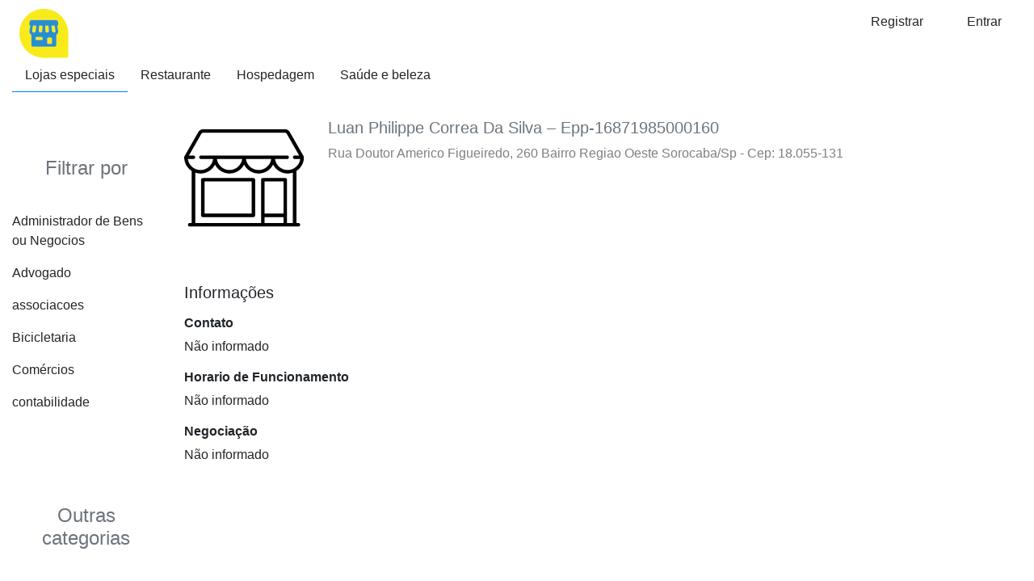

--- FILE ---
content_type: text/html; charset=UTF-8
request_url: https://saoroquefacil.com.br/place/profile-240520171012/
body_size: 3863
content:
<!DOCTYPE html>
<!--[if IE 7]>
<html class="ie ie7" lang="pt-BR">
<![endif]-->
<!--[if IE 8]>
<html class="ie ie8" lang="pt-BR">
<![endif]-->
<!--[if !(IE 7) & !(IE 8)]><!-->
<html lang="pt-BR">
<!--<![endif]-->
<head>
  <meta charset="UTF-8" />
<meta name="viewport" content="width=device-width, initial-scale=1, shrink-to-fit=no" />
<title>Luan Philippe Correa Da Silva – Epp-16871985000160 - São Roque Fácil</title>
<meta name="description" content="" />
<meta name="author" content="Infolu" />
<link rel="shortcut icon" type="image/x-icon" href="https://saoroquefacil.com.br/wp-content/plugins/infolu-management-system/img/icon-back-end.png" />
<meta name="robots" content="index, follow" />
<link rel="canonical" href="https://saoroquefacil.com.br/place/profile-240520171012/" />
<meta name="google-adsense-account" content="ca-pub-7570269453724906"><meta name='robots' content='max-image-preview:large' />
<link rel='stylesheet' id='style-bootstrap-css'  href='https://saoroquefacil.com.br/wp-content/plugins/infolu-management-system/library/bootstrap/4.4.1/css/bootstrap.min.css' type='text/css' media='all' />
<link rel='stylesheet' id='style-font-awesome-css'  href='https://saoroquefacil.com.br/wp-content/plugins/infolu-management-system/library/font-awesome/5.13.0/css/all.min.css' type='text/css' media='all' />
<script type='text/javascript' src='https://saoroquefacil.com.br/wp-content/plugins/infolu-management-system/library/jquery/3.4.1/jquery.min.js' id='jquery-core-js'></script>
<script type='text/javascript' src='https://saoroquefacil.com.br/wp-content/plugins/infolu-management-system/library/jquery/jquery-migrate/3.1.0/jquery-migrate.min.js' id='jquery-migrate-js'></script>
</head>
<body class="place-template-default single single-place postid-2405">
<!-- Start Header -->
<header class="container-fluid global-header global-header-shadow">
	<div class="row py-2 text-left">
		<div class="col-12 col-sm-12 col-md-12 col-xl-12 d-block d-md-none drawer-open-button ">
            <button id="drawer-open"  type="button" class="py-2 btn shadow-none border-0 text-black-50" data-toggle="modal" data-target="#default-drawer-menu" style="outline:none;"><i class="fas fa-bars fa-2x my-0"></i></button>
        </div>
        <div class="col-12 col-sm-2 col-md-2 col-lg-1 col-xl-1 d-none d-md-block logo text-center">
                                <a href="https://saoroquefacil.com.br" title="Places" rel="home"><img class="img-fluid center-block" src="https://saoroquefacil.com.br/wp-content/themes/infolu-core-places/img/logo-min.png" alt="Infolu Trades" width="auto" height="auto"/></a>
                            </div>
        <div class="col-12 col-sm-10 col-md-10 col-lg-11 col-xl-11 d-none d-md-block text-right">
                                <a class="px-4 btn shadow-none text-center" href="https://saoroquefacil.com.br/wp-login.php?action=register" role="button">Registrar</a>
                    <a class="px-4 btn shadow-none text-center" href="https://saoroquefacil.com.br/wp-login.php" role="button">Entrar</a>
                            </div>
                        <div class="col-12 col-sm-12 col-md-8 col-lg-8 col-xl-8 d-none d-md-block">
                    <nav class="nav">
                        <a class="nav-link text-reset border-bottom border-primary">Lojas especiais</a>
                        <a class="nav-link text-reset d-none d-lg-block">Restaurante</a>
                        <a class="nav-link text-reset d-none d-lg-block">Hospedagem</a>
                        <a class="nav-link text-reset d-none d-lg-block">Saúde e beleza</a>
                    </nav>
                </div>
                	</div>
    <style>
@-webkit-keyframes drawerInLeft {
    0% {
      -webkit-transform: translateX(-100%);
      transform: translateX(-100%);
      visibility: visible; }
    100% {
      -webkit-transform: translateX(0);
      transform: translateX(0); } }
  @keyframes drawerInLeft {
    0% {
      -webkit-transform: translateX(-100%);
      transform: translateX(-100%);
      visibility: visible; }
    100% {
      -webkit-transform: translateX(0);
      transform: translateX(0); } }
  .modal-open {
    overflow-y: scroll;
    padding-right: 0px !important; }
    .modal-open .drawer-left .modal-dialog {
      position: fixed;
      margin: auto;
      width: 280px;
      height: 100%;
      -webkit-animation-name: drawerInLeft;
      animation-name: drawerInLeft;
      -webkit-animation-duration: 0.3s;
      animation-duration: 0.3s;
      -webkit-animation-fill-mode: both;
      animation-fill-mode: both; }
    .modal-open .drawer-left .modal-content {
      border-radius: 0px !important;
      border: none;
      height: 100%;
      overflow-y: auto; }
      .modal-open .drawer-left .modal-content .modal-body {
        padding: 5px 0px 10px; }

</style>
<!-- Slide Left Menu -->
<nav id="iwp-drawer-menu" class="row">
	<div class="modal drawer-left" id="default-drawer-menu" tabindex="-1" role="dialog" aria-labelledby="exampleModalLabel" aria-hidden="true">
		<div class="modal-dialog" role="document">
			<div class="modal-content">
				<div class="modal-body modal-body-full">

					<div class="container-fluid">
						<div class="row">
							<div class="col-12 py-5 mb-4 bg-primary h2 text-white">
								Olá,<br/>Bem-vindo!							</diV>
							<div class="col-12">
								<ul class="list-unstyled">
									<li class="py-2"><a class="text-decoration-none text-reset" href="https://saoroquefacil.com.br/">Home</a></li>
									<li class="py-2">
										<a class="text-decoration-none text-reset" href="https://saoroquefacil.com.br/wp-login.php" role="button">Entrar</a>									</li>
									<li class="py-2"><a>Categorias</a></li>
									<li class="py-2"><a>Lojas especiais</a></li>
								</ul>
							</div>
							<div class="col-12">
								<hr/>
							</div>
														<div class="col-12">
								<ul class="list-unstyled">
									<li class="py-2 d-md-none"><a id="idd" data-toggle="modal" data-target="#exampleModalLong" style="cursor:pointer;">Sobre</a></li>
																	</ul>
							</div>
						</div>
					</div>
				</div>
			</div>
		</div>
	</div>
</nav></header><!-- End Header -->
<!-- Start Container -->
<!-- Start Container -->
<main class="container-fluid"><div class="row">
    <div class="col-12 col-sm-12 col-md-3 col-lg-2 col-xl-2 order-1 order-md-0 ">
		<div class='row py-5'><div class='col-12'><h4 class='py-4 text-center text-muted'>Filtrar por</h4><div class='row overflow-auto' style='max-height: 250px;'><a class='col-12 py-2 text-decoration-none text-reset outline-none' href='https://saoroquefacil.com.br/?search=place-advanced-filter&geolocation=sorocaba-sp&category=administrador-de-bens-ou-negocios'>Administrador de Bens ou Negocios</a><a class='col-12 py-2 text-decoration-none text-reset outline-none' href='https://saoroquefacil.com.br/?search=place-advanced-filter&geolocation=sorocaba-sp&category=advogado'>Advogado</a><a class='col-12 py-2 text-decoration-none text-reset outline-none' href='https://saoroquefacil.com.br/?search=place-advanced-filter&geolocation=sorocaba-sp&category=associacoes'>associacoes</a><a class='col-12 py-2 text-decoration-none text-reset outline-none' href='https://saoroquefacil.com.br/?search=place-advanced-filter&geolocation=sorocaba-sp&category=bicicletaria'>Bicicletaria</a><a class='col-12 py-2 text-decoration-none text-reset outline-none' href='https://saoroquefacil.com.br/?search=place-advanced-filter&geolocation=sorocaba-sp&category=comercios'>Comércios</a><a class='col-12 py-2 text-decoration-none text-reset outline-none' href='https://saoroquefacil.com.br/?search=place-advanced-filter&geolocation=sorocaba-sp&category=contabilidade'>contabilidade</a><a class='col-12 py-2 text-decoration-none text-reset outline-none' href='https://saoroquefacil.com.br/?search=place-advanced-filter&geolocation=sorocaba-sp&category=corretor-de-bens-imoveis'>Corretor de Imoveis</a><a class='col-12 py-2 text-decoration-none text-reset outline-none' href='https://saoroquefacil.com.br/?search=place-advanced-filter&geolocation=sorocaba-sp&category=despachantes'>despachantes</a><a class='col-12 py-2 text-decoration-none text-reset outline-none' href='https://saoroquefacil.com.br/?search=place-advanced-filter&geolocation=sorocaba-sp&category=docerias'>docerias</a><a class='col-12 py-2 text-decoration-none text-reset outline-none' href='https://saoroquefacil.com.br/?search=place-advanced-filter&geolocation=sorocaba-sp&category=doces-e-salgados'>doces-e-salgados</a><a class='col-12 py-2 text-decoration-none text-reset outline-none' href='https://saoroquefacil.com.br/?search=place-advanced-filter&geolocation=sorocaba-sp&category=graficas-e-serigrafias'>Gráficas e Serigrafias</a><a class='col-12 py-2 text-decoration-none text-reset outline-none' href='https://saoroquefacil.com.br/?search=place-advanced-filter&geolocation=sorocaba-sp&category=imobiliaria'>Imobiliaria</a><a class='col-12 py-2 text-decoration-none text-reset outline-none' href='https://saoroquefacil.com.br/?search=place-advanced-filter&geolocation=sorocaba-sp&category=joalheria'>Joalheria</a><a class='col-12 py-2 text-decoration-none text-reset outline-none' href='https://saoroquefacil.com.br/?search=place-advanced-filter&geolocation=sorocaba-sp&category=lavanderias'>Lavanderias</a><a class='col-12 py-2 text-decoration-none text-reset outline-none' href='https://saoroquefacil.com.br/?search=place-advanced-filter&geolocation=sorocaba-sp&category=lotericas'>Lotéricas</a><a class='col-12 py-2 text-decoration-none text-reset outline-none' href='https://saoroquefacil.com.br/?search=place-advanced-filter&geolocation=sorocaba-sp&category=madeireira'>Madeireira</a><a class='col-12 py-2 text-decoration-none text-reset outline-none' href='https://saoroquefacil.com.br/?search=place-advanced-filter&geolocation=sorocaba-sp&category=relojoaria'>Relojoaria</a><a class='col-12 py-2 text-decoration-none text-reset outline-none' href='https://saoroquefacil.com.br/?search=place-advanced-filter&geolocation=sorocaba-sp&category=tabacarias'>Tabacarias</a></div></div></div><div class='row py-5'><div class='col-12'><h4 class='py-4 text-center text-muted'>Outras categorias</h4><div class='row overflow-auto' style='max-height: 250px;'><a class='col-12 py-2 text-decoration-none text-reset outline-none' href='https://saoroquefacil.com.br/?search=place-advanced-filter&geolocation=sorocaba-sp&category=agronegocio'>Agronegócio</a><a class='col-12 py-2 text-decoration-none text-reset outline-none' href='https://saoroquefacil.com.br/?search=place-advanced-filter&geolocation=sorocaba-sp&category=automoveis'>Automóveis</a><a class='col-12 py-2 text-decoration-none text-reset outline-none' href='https://saoroquefacil.com.br/?search=place-advanced-filter&geolocation=sorocaba-sp&category=construcao-e-reforma'>Construção e Reforma</a><a class='col-12 py-2 text-decoration-none text-reset outline-none' href='https://saoroquefacil.com.br/?search=place-advanced-filter&geolocation=sorocaba-sp&category=diversao-e-lazer'>Diversão e lazer</a><a class='col-12 py-2 text-decoration-none text-reset outline-none' href='https://saoroquefacil.com.br/?search=place-advanced-filter&geolocation=sorocaba-sp&category=educacao-e-cultura'>Educação e Cultura</a><a class='col-12 py-2 text-decoration-none text-reset outline-none' href='https://saoroquefacil.com.br/?search=place-advanced-filter&geolocation=sorocaba-sp&category=industrias'>Indústrias</a><a class='col-12 py-2 text-decoration-none text-reset outline-none' href='https://saoroquefacil.com.br/?search=place-advanced-filter&geolocation=sorocaba-sp&category=informatica-e-tecnologia'>Informática e Tecnologia</a><a class='col-12 py-2 text-decoration-none text-reset outline-none' href='https://saoroquefacil.com.br/?search=place-advanced-filter&geolocation=sorocaba-sp&category=moveis-e-eletro'>Móveis e Eletro</a><a class='col-12 py-2 text-decoration-none text-reset outline-none' href='https://saoroquefacil.com.br/?search=place-advanced-filter&geolocation=sorocaba-sp&category=onde-comer'>Onde comer</a><a class='col-12 py-2 text-decoration-none text-reset outline-none' href='https://saoroquefacil.com.br/?search=place-advanced-filter&geolocation=sorocaba-sp&category=onde-comprar'>Onde comprar</a><a class='col-12 py-2 text-decoration-none text-reset outline-none' href='https://saoroquefacil.com.br/?search=place-advanced-filter&geolocation=sorocaba-sp&category=onde-ficar'>Onde ficar</a><a class='col-12 py-2 text-decoration-none text-reset outline-none' href='https://saoroquefacil.com.br/?search=place-advanced-filter&geolocation=sorocaba-sp&category=profissionais'>Profissionais</a><a class='col-12 py-2 text-decoration-none text-reset outline-none' href='https://saoroquefacil.com.br/?search=place-advanced-filter&geolocation=sorocaba-sp&category=propaganda-e-midia'>Propaganda e Mídia</a><a class='col-12 py-2 text-decoration-none text-reset outline-none' href='https://saoroquefacil.com.br/?search=place-advanced-filter&geolocation=sorocaba-sp&category=saude-e-bem-estar'>Saúde e Bem Estar</a><a class='col-12 py-2 text-decoration-none text-reset outline-none' href='https://saoroquefacil.com.br/?search=place-advanced-filter&geolocation=sorocaba-sp&category=servicos'>Serviços</a><a class='col-12 py-2 text-decoration-none text-reset outline-none' href='https://saoroquefacil.com.br/?search=place-advanced-filter&geolocation=sorocaba-sp&category=transportes'>Transportes</a><a class='col-12 py-2 text-decoration-none text-reset outline-none' href='https://saoroquefacil.com.br/?search=place-advanced-filter&geolocation=sorocaba-sp&category=utilidade-publica'>Utilidade Pública</a><a class='col-12 py-2 text-decoration-none text-reset outline-none' href='https://saoroquefacil.com.br/?search=place-advanced-filter&geolocation=sorocaba-sp&category=variedades'>Variedades</a></div></div></div>    </div>
    <div class="col-12 col-sm-12 col-md-9 col-lg-10 col-xl-10 ">
    	<div id="profile" class="row justify-content-start justify-content-sm-startt py-4">
	<div class="col-4 col-sm-3 col-md-3 col-lg-2 col-xl-2 text-left">
		<img class="img-fluid" src="https://saoroquefacil.com.br/wp-content/themes/infolu-core-places/img/no-logo.svg" alt="Profile" title="No logo img" />	</div>
	<div class="col-12 col-sm-8 col-md-8 col-lg-10 col-xl-10">
		<h5 class="my-0 text-left text-secondary">Luan Philippe Correa Da Silva – Epp-16871985000160</h5>
		<p class="my-2 text-black-50">Rua Doutor Americo Figueiredo, 260   Bairro Regiao Oeste Sorocaba/Sp - Cep: 18.055-131</p>
	</div>
</div><div id="information" class="row py-4">
	<div class="col-12"><h5 class="py-2">Informações</h5></div>
	<div class="col-12">
		<h6><strong>Contato</strong></h6><p>Não informado</p><h6><strong>Horario de Funcionamento</strong></h6><p>Não informado</p><h6><strong>Negociação</strong></h6><p>Não informado</p>		</div>
	</div>    </div>
</div>
<div class='row py-5'><div class='col-12'><h4 class='py-4 text-center text-md-left text-muted'>Bairros</h4><div class='row overflow-auto' style='max-height: 250px;'><a class='col-12 col-sm-4 col-md-3 col-lg-2 col-xl-2 py-2 text-decoration-none text-reset outline-none' href='https://saoroquefacil.com.br/location/brazil/sp/aluminio-sp/'>Alumínio</a><a class='col-12 col-sm-4 col-md-3 col-lg-2 col-xl-2 py-2 text-decoration-none text-reset outline-none' href='https://saoroquefacil.com.br/location/brazil/sp/aracariguama-sp/'>Araçariguama</a><a class='col-12 col-sm-4 col-md-3 col-lg-2 col-xl-2 py-2 text-decoration-none text-reset outline-none' href='https://saoroquefacil.com.br/location/brazil/sp/campinas-sp/'>Campinas</a><a class='col-12 col-sm-4 col-md-3 col-lg-2 col-xl-2 py-2 text-decoration-none text-reset outline-none' href='https://saoroquefacil.com.br/location/brazil/sp/cotia-sp/'>Cotia</a><a class='col-12 col-sm-4 col-md-3 col-lg-2 col-xl-2 py-2 text-decoration-none text-reset outline-none' href='https://saoroquefacil.com.br/location/brazil/sp/ibiuna-sp/'>Ibiúna</a><a class='col-12 col-sm-4 col-md-3 col-lg-2 col-xl-2 py-2 text-decoration-none text-reset outline-none' href='https://saoroquefacil.com.br/location/brazil/sp/itapevi-sp/'>Itapevi</a><a class='col-12 col-sm-4 col-md-3 col-lg-2 col-xl-2 py-2 text-decoration-none text-reset outline-none' href='https://saoroquefacil.com.br/location/brazil/sp/jundiai-sp/'>Jundiaí</a><a class='col-12 col-sm-4 col-md-3 col-lg-2 col-xl-2 py-2 text-decoration-none text-reset outline-none' href='https://saoroquefacil.com.br/location/brazil/sp/juquitiba-sp/'>Juquitiba</a><a class='col-12 col-sm-4 col-md-3 col-lg-2 col-xl-2 py-2 text-decoration-none text-reset outline-none' href='https://saoroquefacil.com.br/location/brazil/sp/mairinque-sp/'>Mairinque</a><a class='col-12 col-sm-4 col-md-3 col-lg-2 col-xl-2 py-2 text-decoration-none text-reset outline-none' href='https://saoroquefacil.com.br/location/brazil/sp/osasco-sp/'>Osasco</a><a class='col-12 col-sm-4 col-md-3 col-lg-2 col-xl-2 py-2 text-decoration-none text-reset outline-none' href='https://saoroquefacil.com.br/location/brazil/sp/piracicaba-sp/'>Piracicaba</a><a class='col-12 col-sm-4 col-md-3 col-lg-2 col-xl-2 py-2 text-decoration-none text-reset outline-none' href='https://saoroquefacil.com.br/location/brazil/sp/ribeirao-preto-sp/'>Ribeirão Preto</a><a class='col-12 col-sm-4 col-md-3 col-lg-2 col-xl-2 py-2 text-decoration-none text-reset outline-none' href='https://saoroquefacil.com.br/location/brazil/sp/rio-claro-sp/'>Rio Claro</a><a class='col-12 col-sm-4 col-md-3 col-lg-2 col-xl-2 py-2 text-decoration-none text-reset outline-none' href='https://saoroquefacil.com.br/location/brazil/sp/sao-paulo-sp/'>São Paulo</a><a class='col-12 col-sm-4 col-md-3 col-lg-2 col-xl-2 py-2 text-decoration-none text-reset outline-none' href='https://saoroquefacil.com.br/location/brazil/sp/sao-roque-sp/'>São Roque</a><a class='col-12 col-sm-4 col-md-3 col-lg-2 col-xl-2 py-2 text-decoration-none text-reset outline-none' href='https://saoroquefacil.com.br/location/brazil/sp/sorocaba-sp/'>Sorocaba</a><a class='col-12 col-sm-4 col-md-3 col-lg-2 col-xl-2 py-2 text-decoration-none text-reset outline-none' href='https://saoroquefacil.com.br/location/brazil/sp/vargem-grande-paulista-sp/'>Vargem Grande Paulista</a></div></div></div><div class="row py-4 d-nonee d-sm-blockk">
    <div class="col-12 py-4 text-center">
        <p class="my-0 h3 text-muted">Sua empresa disponível em qualquer lugar.</p>
    </div>
    <div class="col-12 py-4 text-center">
        <img class="img-fluid" src="https://saoroquefacil.com.br/wp-content/themes/infolu-core-places/img/banner-footer.svg" alt="Responsive image" width="auto" height="auto"/>
        <!--https://pixabay.com/pt/computador-neg%C3%B3cios-digita%C3%A7%C3%A3o-1149148/-->
    </div>
</div></main><!-- End Container -->
<!-- Start Footer -->
</main>
<footer class="container-fluid global-footer  pt-2 pt-md-5">
    <div class="row justify-content-around py-2 d-none d-md-block d-md-flex">
        	</div>
    <div class="row justify-content-center align-items-center py-2">
        <div class="col-12"><hr/></div>
        <div class="col-12 col-sm-12 col-md-10 col-lg-10 col-xl-11 py-1">
            <ul class="nav  justify-content-center justify-content-md-end">
                <li><small><a class="nav-link text-reset" href="https://infolu.com.br/help/" target="_blank">Ajuda</a></small></li>
                <li><small><a class="nav-link text-reset" href="https://infolu.com.br/politica-de-privacidade/" target="_blank">Privacidade</a></small></li>
                <li><small><a class="nav-link text-reset" href="https://infolu.com.br/terms/" target="_blank">Termos</a></small></li>
            </ul>
        </div>
        <div class="col-12 col-sm-12 col-md-2 col-lg-2 col-xl-1 py-1">
            <p class="text-center text-muted my-4 py-0 "><small>© Infolu 2026</small></p>
        </div>
    </div>
</footer>
<!-- Matomo -->
<script>
  var _paq = window._paq = window._paq || [];
  /* tracker methods like "setCustomDimension" should be called before "trackPageView" */
  _paq.push(['trackPageView']);
  _paq.push(['enableLinkTracking']);
  (function() {
    var u="https://analytics.infolu.com.br/";
    _paq.push(['setTrackerUrl', u+'matomo.php']);
    _paq.push(['setSiteId', '3']);
    var d=document, g=d.createElement('script'), s=d.getElementsByTagName('script')[0];
    g.async=true; g.src=u+'matomo.js'; s.parentNode.insertBefore(g,s);
  })();
</script>
<!-- End Matomo Code --><!-- End Footer -->
<!-- Matomo -->
<script>
  var _paq = window._paq = window._paq || [];
  /* tracker methods like "setCustomDimension" should be called before "trackPageView" */
  _paq.push(['trackPageView']);
  _paq.push(['enableLinkTracking']);
  (function() {
    var u="//analytics.infolu.com.br/";
    _paq.push(['setTrackerUrl', u+'matomo.php']);
    _paq.push(['setSiteId', '3']);
    var d=document, g=d.createElement('script'), s=d.getElementsByTagName('script')[0];
    g.async=true; g.src=u+'matomo.js'; s.parentNode.insertBefore(g,s);
  })();
</script>
<!-- End Matomo Code --><script type='text/javascript' src='https://saoroquefacil.com.br/wp-content/plugins/infolu-management-system/library/bootstrap/4.4.1/js/bootstrap.bundle.min.js' id='script-bootstrap-js'></script>
<script type='text/javascript' src='https://saoroquefacil.com.br/wp-includes/js/wp-embed.min.js' id='wp-embed-js'></script>
</body>
</html>